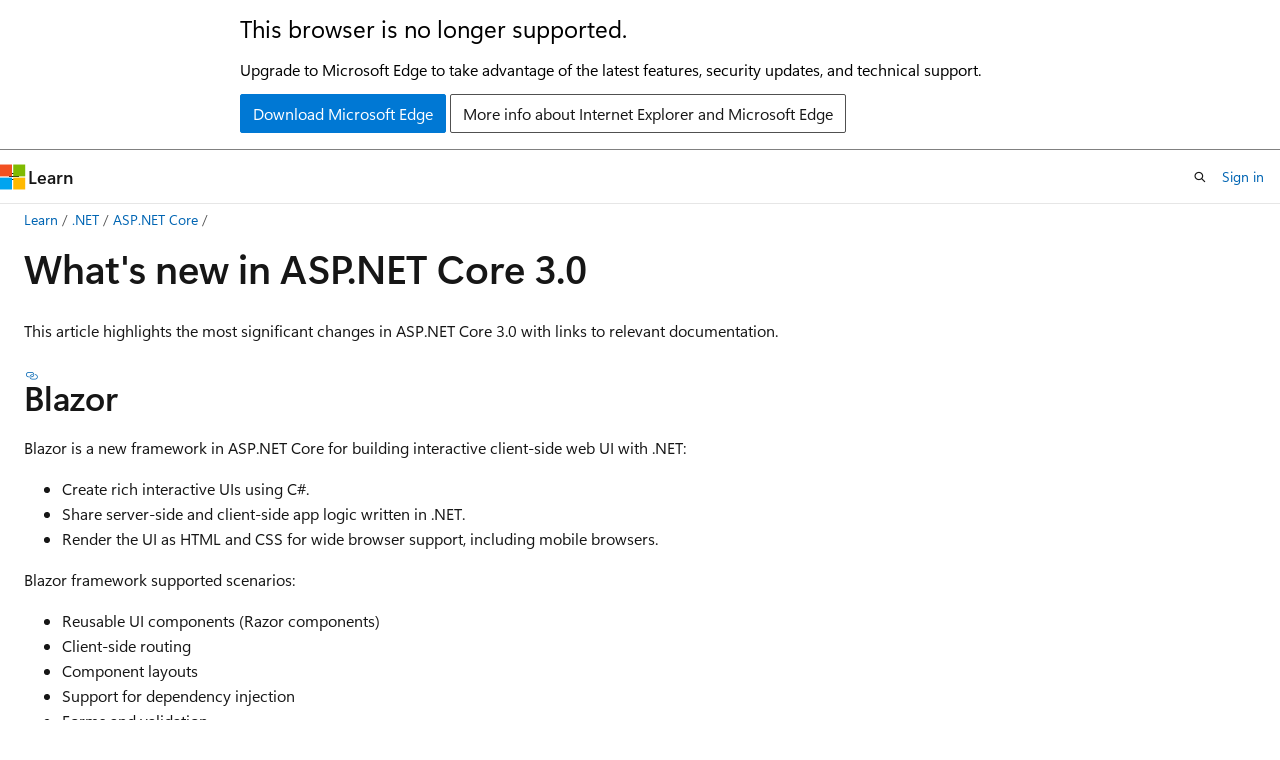

--- FILE ---
content_type: text/html
request_url: https://learn.microsoft.com/en-us/aspnet/core/release-notes/aspnetcore-3.0?view=aspnetcore-3.0
body_size: 83681
content:
 <!DOCTYPE html>
		<html
			class="layout layout-holy-grail   show-table-of-contents conceptual show-breadcrumb default-focus"
			lang="en-us"
			dir="ltr"
			data-authenticated="false"
			data-auth-status-determined="false"
			data-target="docs"
			x-ms-format-detection="none"
		>
			
		<head>
			<title>What&#39;s new in ASP.NET Core 3.0 | Microsoft Learn</title>
			<meta charset="utf-8" />
			<meta name="viewport" content="width=device-width, initial-scale=1.0" />
			<meta name="color-scheme" content="light dark" />

			<meta name="description" content="Learn about the new features in ASP.NET Core 3.0." />
			<link rel="canonical" href="https://learn.microsoft.com/en-us/aspnet/core/release-notes/aspnetcore-3.0?view=aspnetcore-10.0" /> 

			<!-- Non-customizable open graph and sharing-related metadata -->
			<meta name="twitter:card" content="summary" />
			<meta name="twitter:site" content="@MicrosoftLearn" />
			<meta property="og:type" content="website" />
			<meta property="og:image:alt" content="What&#39;s new in ASP.NET Core 3.0 | Microsoft Learn" />
			<meta property="og:image" content="https://learn.microsoft.com/dotnet/media/dotnet-logo.png" />
			<!-- Page specific open graph and sharing-related metadata -->
			<meta property="og:title" content="What&#39;s new in ASP.NET Core 3.0" />
			<meta property="og:url" content="https://learn.microsoft.com/en-us/aspnet/core/release-notes/aspnetcore-3.0?view=aspnetcore-10.0" />
			<meta property="og:description" content="Learn about the new features in ASP.NET Core 3.0." />
			<meta name="platform_id" content="487e5876-3b2e-ed40-0760-3163c53187d2" /> <meta name="scope" content="ASP.NET Core" />
			<meta name="locale" content="en-us" />
			 <meta name="adobe-target" content="true" /> 
			<meta name="uhfHeaderId" content="MSDocsHeader-AspNet" />

			<meta name="page_type" content="conceptual" />

			<!--page specific meta tags-->
			

			<!-- custom meta tags -->
			
		<meta name="breadcrumb_path" content="/aspnet/core/breadcrumb/toc.json" />
	
		<meta name="feedback_system" content="OpenSource" />
	
		<meta name="feedback_product_url" content="https://github.com/dotnet/aspnetcore/blob/main/CONTRIBUTING.md" />
	
		<meta name="ms.service" content="aspnet-core" />
	
		<meta name="ms.topic" content="article" />
	
		<meta name="ms.subservice" content="release-notes" />
	
		<meta name="ms.update-cycle" content="365-days" />
	
		<meta name="author" content="wadepickett" />
	
		<meta name="ms.author" content="wpickett" />
	
		<meta name="ms.custom" content="mvc" />
	
		<meta name="ms.date" content="2019-12-05T00:00:00Z" />
	
		<meta name="uid" content="aspnetcore-3.0" />
	
		<meta name="document_id" content="2a3ff3cd-e7c3-f5f8-8993-067ca43f4ccc" />
	
		<meta name="document_version_independent_id" content="8b8283b5-10f0-139d-b069-6ffab0ea4ca1" />
	
		<meta name="updated_at" content="2025-08-28T13:28:00Z" />
	
		<meta name="original_content_git_url" content="https://github.com/dotnet/AspNetCore.Docs/blob/live/aspnetcore/release-notes/aspnetcore-3.0.md" />
	
		<meta name="gitcommit" content="https://github.com/dotnet/AspNetCore.Docs/blob/47a119a9410d64128d6bbb29be32eb67d51d3e6c/aspnetcore/release-notes/aspnetcore-3.0.md" />
	
		<meta name="git_commit_id" content="47a119a9410d64128d6bbb29be32eb67d51d3e6c" />
	
		<meta name="monikers" content="aspnetcore-1.0" />
	
		<meta name="monikers" content="aspnetcore-1.1" />
	
		<meta name="monikers" content="aspnetcore-2.0" />
	
		<meta name="monikers" content="aspnetcore-2.1" />
	
		<meta name="monikers" content="aspnetcore-2.2" />
	
		<meta name="monikers" content="aspnetcore-3.0" />
	
		<meta name="monikers" content="aspnetcore-3.1" />
	
		<meta name="monikers" content="aspnetcore-5.0" />
	
		<meta name="monikers" content="aspnetcore-6.0" />
	
		<meta name="monikers" content="aspnetcore-7.0" />
	
		<meta name="monikers" content="aspnetcore-8.0" />
	
		<meta name="monikers" content="aspnetcore-9.0" />
	
		<meta name="monikers" content="aspnetcore-10.0" />
	
		<meta name="monikers" content="aspnetcore-11.0" />
	
		<meta name="default_moniker" content="aspnetcore-10.0" />
	
		<meta name="site_name" content="Docs" />
	
		<meta name="depot_name" content="MSDN.aspnet-core-conceptual" />
	
		<meta name="schema" content="Conceptual" />
	
		<meta name="toc_rel" content="../toc.json" />
	
		<meta name="pdf_url_template" content="https://learn.microsoft.com/pdfstore/en-us/MSDN.aspnet-core-conceptual/{branchName}{pdfName}" />
	
		<meta name="feedback_help_link_type" content="" />
	
		<meta name="feedback_help_link_url" content="" />
	
		<meta name="word_count" content="2881" />
	
		<meta name="config_moniker_range" content="&gt;= aspnetcore-1.0" />
	
		<meta name="asset_id" content="release-notes/aspnetcore-3.0" />
	
		<meta name="moniker_range_name" content="aead4585a6be571bec331101a41532e9" />
	
		<meta name="item_type" content="Content" />
	
		<meta name="source_path" content="aspnetcore/release-notes/aspnetcore-3.0.md" />
	
		<meta name="previous_tlsh_hash" content="9412AC82B60CE625FF835E1B540B7A4142F0C488AEF477C81232AAE291193E370BE67EAAE21B6649737653A313D1E20F45D2FF7D902C37525554547DC2AC20A1A6DF3BB7E9" />
	
		<meta name="github_feedback_content_git_url" content="https://github.com/dotnet/AspNetCore.Docs/blob/main/aspnetcore/release-notes/aspnetcore-3.0.md" />
	 
		<meta name="cmProducts" content="https://authoring-docs-microsoft.poolparty.biz/devrel/d452572f-6212-498f-9050-ca4a9e50a425" data-source="generated" />
	
		<meta name="cmProducts" content="https://authoring-docs-microsoft.poolparty.biz/devrel/06819054-3d1b-4589-8746-b33c4dc1ebf2" data-source="generated" />
	
		<meta name="cmProducts" content="https://authoring-docs-microsoft.poolparty.biz/devrel/7696cda6-0510-47f6-8302-71bb5d2e28cf" data-source="generated" />
	
		<meta name="spProducts" content="https://authoring-docs-microsoft.poolparty.biz/devrel/a12e40b7-59a2-4437-96e2-166ce622b864" data-source="generated" />
	
		<meta name="spProducts" content="https://authoring-docs-microsoft.poolparty.biz/devrel/ae0d1d73-8b86-4e29-9ab4-867b4f9f6186" data-source="generated" />
	
		<meta name="spProducts" content="https://authoring-docs-microsoft.poolparty.biz/devrel/69c76c32-967e-4c65-b89a-74cc527db725" data-source="generated" />
	

			<!-- assets and js globals -->
			
			<link rel="stylesheet" href="/static/assets/0.4.03298.7395-d35a3215/styles/site-ltr.css" />
			
			<link rel="preconnect" href="//mscom.demdex.net" crossorigin />
						<link rel="dns-prefetch" href="//target.microsoft.com" />
						<link rel="dns-prefetch" href="//microsoftmscompoc.tt.omtrdc.net" />
						<link
							rel="preload"
							as="script"
							href="/static/third-party/adobe-target/at-js/2.9.0/at.js"
							integrity="sha384-l4AKhsU8cUWSht4SaJU5JWcHEWh1m4UTqL08s6b/hqBLAeIDxTNl+AMSxTLx6YMI"
							crossorigin="anonymous"
							id="adobe-target-script"
							type="application/javascript"
						/>
			<script src="https://wcpstatic.microsoft.com/mscc/lib/v2/wcp-consent.js"></script>
			<script src="https://js.monitor.azure.com/scripts/c/ms.jsll-4.min.js"></script>
			<script src="/_themes/docs.theme/master/en-us/_themes/global/deprecation.js"></script>

			<!-- msdocs global object -->
			<script id="msdocs-script">
		var msDocs = {
  "environment": {
    "accessLevel": "online",
    "azurePortalHostname": "portal.azure.com",
    "reviewFeatures": false,
    "supportLevel": "production",
    "systemContent": true,
    "siteName": "learn",
    "legacyHosting": false
  },
  "data": {
    "contentLocale": "en-us",
    "contentDir": "ltr",
    "userLocale": "en-us",
    "userDir": "ltr",
    "pageTemplate": "Conceptual",
    "brand": "",
    "context": {},
    "standardFeedback": false,
    "showFeedbackReport": false,
    "feedbackHelpLinkType": "",
    "feedbackHelpLinkUrl": "",
    "feedbackSystem": "OpenSource",
    "feedbackGitHubRepo": "dotnet/AspNetCore.Docs",
    "feedbackProductUrl": "https://github.com/dotnet/aspnetcore/blob/main/CONTRIBUTING.md",
    "extendBreadcrumb": false,
    "isEditDisplayable": true,
    "isPrivateUnauthorized": false,
    "hideViewSource": false,
    "isPermissioned": false,
    "hasRecommendations": true,
    "contributors": [
      {
        "name": "wadepickett",
        "url": "https://github.com/wadepickett"
      },
      {
        "name": "guardrex",
        "url": "https://github.com/guardrex"
      },
      {
        "name": "tdykstra",
        "url": "https://github.com/tdykstra"
      },
      {
        "name": "serpent5",
        "url": "https://github.com/serpent5"
      },
      {
        "name": "Rick-Anderson",
        "url": "https://github.com/Rick-Anderson"
      },
      {
        "name": "scottaddie",
        "url": "https://github.com/scottaddie"
      },
      {
        "name": "DCtheGeek",
        "url": "https://github.com/DCtheGeek"
      },
      {
        "name": "MelbourneDeveloper",
        "url": "https://github.com/MelbourneDeveloper"
      },
      {
        "name": "mairaw",
        "url": "https://github.com/mairaw"
      },
      {
        "name": "zhiliangxu",
        "url": "https://github.com/zhiliangxu"
      },
      {
        "name": "shirhatti",
        "url": "https://github.com/shirhatti"
      }
    ],
    "openSourceFeedbackIssueUrl": "https://github.com/dotnet/aspnetcore.docs/issues/new?template=customer-feedback.yml",
    "openSourceFeedbackIssueTitle": "",
    "openSourceFeedbackIssueLabels": "Source - Docs.ms,:watch: Not Triaged"
  },
  "functions": {}
};;
	</script>

			<!-- base scripts, msdocs global should be before this -->
			<script src="/static/assets/0.4.03298.7395-d35a3215/scripts/en-us/index-docs.js"></script>
			

			<!-- json-ld -->
			
		</head>
	
			<body
				id="body"
				data-bi-name="body"
				class="layout-body "
				lang="en-us"
				dir="ltr"
			>
				<header class="layout-body-header">
		<div class="header-holder has-default-focus">
			
		<a
			href="#main"
			
			style="z-index: 1070"
			class="outline-color-text visually-hidden-until-focused position-fixed inner-focus focus-visible top-0 left-0 right-0 padding-xs text-align-center background-color-body"
			
		>
			Skip to main content
		</a>
	
		<a
			href="#"
			data-skip-to-ask-learn
			style="z-index: 1070"
			class="outline-color-text visually-hidden-until-focused position-fixed inner-focus focus-visible top-0 left-0 right-0 padding-xs text-align-center background-color-body"
			hidden
		>
			Skip to Ask Learn chat experience
		</a>
	

			<div hidden id="cookie-consent-holder" data-test-id="cookie-consent-container"></div>
			<!-- Unsupported browser warning -->
			<div
				id="unsupported-browser"
				style="background-color: white; color: black; padding: 16px; border-bottom: 1px solid grey;"
				hidden
			>
				<div style="max-width: 800px; margin: 0 auto;">
					<p style="font-size: 24px">This browser is no longer supported.</p>
					<p style="font-size: 16px; margin-top: 16px;">
						Upgrade to Microsoft Edge to take advantage of the latest features, security updates, and technical support.
					</p>
					<div style="margin-top: 12px;">
						<a
							href="https://go.microsoft.com/fwlink/p/?LinkID=2092881 "
							style="background-color: #0078d4; border: 1px solid #0078d4; color: white; padding: 6px 12px; border-radius: 2px; display: inline-block;"
						>
							Download Microsoft Edge
						</a>
						<a
							href="https://learn.microsoft.com/en-us/lifecycle/faq/internet-explorer-microsoft-edge"
							style="background-color: white; padding: 6px 12px; border: 1px solid #505050; color: #171717; border-radius: 2px; display: inline-block;"
						>
							More info about Internet Explorer and Microsoft Edge
						</a>
					</div>
				</div>
			</div>
			<!-- site header -->
			<header
				id="ms--site-header"
				data-test-id="site-header-wrapper"
				role="banner"
				itemscope="itemscope"
				itemtype="http://schema.org/Organization"
			>
				<div
					id="ms--mobile-nav"
					class="site-header display-none-tablet padding-inline-none gap-none"
					data-bi-name="mobile-header"
					data-test-id="mobile-header"
				></div>
				<div
					id="ms--primary-nav"
					class="site-header display-none display-flex-tablet"
					data-bi-name="L1-header"
					data-test-id="primary-header"
				></div>
				<div
					id="ms--secondary-nav"
					class="site-header display-none display-flex-tablet"
					data-bi-name="L2-header"
					data-test-id="secondary-header"
					
				></div>
			</header>
			
		<!-- banner -->
		<div data-banner>
			<div id="disclaimer-holder"></div>
			
		</div>
		<!-- banner end -->
	
		</div>
	</header>
				 <section
					id="layout-body-menu"
					class="layout-body-menu display-flex"
					data-bi-name="menu"
			  >
					
		<div
			id="left-container"
			class="left-container display-none display-block-tablet padding-inline-sm padding-bottom-sm width-full"
			data-toc-container="true"
		>
			<!-- Regular TOC content (default) -->
			<div id="ms--toc-content" class="height-full">
				<nav
					id="affixed-left-container"
					class="margin-top-sm-tablet position-sticky display-flex flex-direction-column"
					aria-label="Primary"
					data-bi-name="left-toc"
					role="navigation"
				></nav>
			</div>
			<!-- Collapsible TOC content (hidden by default) -->
			<div id="ms--toc-content-collapsible" class="height-full" hidden>
				<nav
					id="affixed-left-container"
					class="margin-top-sm-tablet position-sticky display-flex flex-direction-column"
					aria-label="Primary"
					data-bi-name="left-toc"
					role="navigation"
				>
					<div
						id="ms--collapsible-toc-header"
						class="display-flex justify-content-flex-end margin-bottom-xxs"
					>
						<button
							type="button"
							class="button button-clear inner-focus"
							data-collapsible-toc-toggle
							aria-expanded="true"
							aria-controls="ms--collapsible-toc-content"
							aria-label="Table of contents"
						>
							<span class="icon font-size-h4" aria-hidden="true">
								<span class="docon docon-panel-left-contract"></span>
							</span>
						</button>
					</div>
				</nav>
			</div>
		</div>
	
			  </section>

				<main
					id="main"
					role="main"
					class="layout-body-main "
					data-bi-name="content"
					lang="en-us"
					dir="ltr"
				>
					
			<div
		id="ms--content-header"
		class="content-header default-focus border-bottom-none"
		data-bi-name="content-header"
	>
		<div class="content-header-controls margin-xxs margin-inline-sm-tablet">
			<button
				type="button"
				class="contents-button button button-sm margin-right-xxs"
				data-bi-name="contents-expand"
				aria-haspopup="true"
				data-contents-button
			>
				<span class="icon" aria-hidden="true"><span class="docon docon-menu"></span></span>
				<span class="contents-expand-title"> Table of contents </span>
			</button>
			<button
				type="button"
				class="ap-collapse-behavior ap-expanded button button-sm"
				data-bi-name="ap-collapse"
				aria-controls="action-panel"
			>
				<span class="icon" aria-hidden="true"><span class="docon docon-exit-mode"></span></span>
				<span>Exit editor mode</span>
			</button>
		</div>
	</div>
			<div data-main-column class="padding-sm padding-top-none padding-top-sm-tablet">
				<div>
					
		<div id="article-header" class="background-color-body margin-bottom-xs display-none-print">
			<div class="display-flex align-items-center justify-content-space-between">
				
		<details
			id="article-header-breadcrumbs-overflow-popover"
			class="popover"
			data-for="article-header-breadcrumbs"
		>
			<summary
				class="button button-clear button-primary button-sm inner-focus"
				aria-label="All breadcrumbs"
			>
				<span class="icon">
					<span class="docon docon-more"></span>
				</span>
			</summary>
			<div id="article-header-breadcrumbs-overflow" class="popover-content padding-none"></div>
		</details>

		<bread-crumbs
			id="article-header-breadcrumbs"
			role="group"
			aria-label="Breadcrumbs"
			data-test-id="article-header-breadcrumbs"
			class="overflow-hidden flex-grow-1 margin-right-sm margin-right-md-tablet margin-right-lg-desktop margin-left-negative-xxs padding-left-xxs"
		></bread-crumbs>
	 
		<div
			id="article-header-page-actions"
			class="opacity-none margin-left-auto display-flex flex-wrap-no-wrap align-items-stretch"
		>
			
		<button
			class="button button-sm border-none inner-focus display-none-tablet flex-shrink-0 "
			data-bi-name="ask-learn-assistant-entry"
			data-test-id="ask-learn-assistant-modal-entry-mobile"
			data-ask-learn-modal-entry
			
			type="button"
			style="min-width: max-content;"
			aria-expanded="false"
			aria-label="Ask Learn"
			hidden
		>
			<span class="icon font-size-lg" aria-hidden="true">
				<span class="docon docon-chat-sparkle-fill gradient-ask-learn-logo"></span>
			</span>
		</button>
		<button
			class="button button-sm display-none display-inline-flex-tablet display-none-desktop flex-shrink-0 margin-right-xxs border-color-ask-learn "
			data-bi-name="ask-learn-assistant-entry"
			
			data-test-id="ask-learn-assistant-modal-entry-tablet"
			data-ask-learn-modal-entry
			type="button"
			style="min-width: max-content;"
			aria-expanded="false"
			hidden
		>
			<span class="icon font-size-lg" aria-hidden="true">
				<span class="docon docon-chat-sparkle-fill gradient-ask-learn-logo"></span>
			</span>
			<span>Ask Learn</span>
		</button>
		<button
			class="button button-sm display-none flex-shrink-0 display-inline-flex-desktop margin-right-xxs border-color-ask-learn "
			data-bi-name="ask-learn-assistant-entry"
			
			data-test-id="ask-learn-assistant-flyout-entry"
			data-ask-learn-flyout-entry
			data-flyout-button="toggle"
			type="button"
			style="min-width: max-content;"
			aria-expanded="false"
			aria-controls="ask-learn-flyout"
			hidden
		>
			<span class="icon font-size-lg" aria-hidden="true">
				<span class="docon docon-chat-sparkle-fill gradient-ask-learn-logo"></span>
			</span>
			<span>Ask Learn</span>
		</button>
	 
		<button
			type="button"
			id="ms--focus-mode-button"
			data-focus-mode
			data-bi-name="focus-mode-entry"
			class="button button-sm flex-shrink-0 margin-right-xxs display-none display-inline-flex-desktop"
		>
			<span class="icon font-size-lg" aria-hidden="true">
				<span class="docon docon-glasses"></span>
			</span>
			<span>Focus mode</span>
		</button>
	 

			<details class="popover popover-right" id="article-header-page-actions-overflow">
				<summary
					class="justify-content-flex-start button button-clear button-sm button-primary inner-focus"
					aria-label="More actions"
					title="More actions"
				>
					<span class="icon" aria-hidden="true">
						<span class="docon docon-more-vertical"></span>
					</span>
				</summary>
				<div class="popover-content">
					
		<button
			data-page-action-item="overflow-mobile"
			type="button"
			class="button-block button-sm inner-focus button button-clear display-none-tablet justify-content-flex-start text-align-left"
			data-bi-name="contents-expand"
			data-contents-button
			data-popover-close
		>
			<span class="icon">
				<span class="docon docon-editor-list-bullet" aria-hidden="true"></span>
			</span>
			<span class="contents-expand-title">Table of contents</span>
		</button>
	 
		<a
			id="lang-link-overflow"
			class="button-sm inner-focus button button-clear button-block justify-content-flex-start text-align-left"
			data-bi-name="language-toggle"
			data-page-action-item="overflow-all"
			data-check-hidden="true"
			data-read-in-link
			href="#"
			hidden
		>
			<span class="icon" aria-hidden="true" data-read-in-link-icon>
				<span class="docon docon-locale-globe"></span>
			</span>
			<span data-read-in-link-text>Read in English</span>
		</a>
	 
		<button
			type="button"
			class="collection button button-clear button-sm button-block justify-content-flex-start text-align-left inner-focus"
			data-list-type="collection"
			data-bi-name="collection"
			data-page-action-item="overflow-all"
			data-check-hidden="true"
			data-popover-close
		>
			<span class="icon" aria-hidden="true">
				<span class="docon docon-circle-addition"></span>
			</span>
			<span class="collection-status">Add</span>
		</button>
	
					
		<button
			type="button"
			class="collection button button-block button-clear button-sm justify-content-flex-start text-align-left inner-focus"
			data-list-type="plan"
			data-bi-name="plan"
			data-page-action-item="overflow-all"
			data-check-hidden="true"
			data-popover-close
			hidden
		>
			<span class="icon" aria-hidden="true">
				<span class="docon docon-circle-addition"></span>
			</span>
			<span class="plan-status">Add to plan</span>
		</button>
	  
		<a
			data-contenteditbtn
			class="button button-clear button-block button-sm inner-focus justify-content-flex-start text-align-left text-decoration-none"
			data-bi-name="edit"
			
			href="https://github.com/dotnet/AspNetCore.Docs/blob/main/aspnetcore/release-notes/aspnetcore-3.0.md"
			data-original_content_git_url="https://github.com/dotnet/AspNetCore.Docs/blob/live/aspnetcore/release-notes/aspnetcore-3.0.md"
			data-original_content_git_url_template="{repo}/blob/{branch}/aspnetcore/release-notes/aspnetcore-3.0.md"
			data-pr_repo=""
			data-pr_branch=""
		>
			<span class="icon" aria-hidden="true">
				<span class="docon docon-edit-outline"></span>
			</span>
			<span>Edit</span>
		</a>
	
					
		<hr class="margin-block-xxs" />
		<h4 class="font-size-sm padding-left-xxs">Share via</h4>
		
					<a
						class="button button-clear button-sm inner-focus button-block justify-content-flex-start text-align-left text-decoration-none share-facebook"
						data-bi-name="facebook"
						data-page-action-item="overflow-all"
						href="#"
					>
						<span class="icon color-primary" aria-hidden="true">
							<span class="docon docon-facebook-share"></span>
						</span>
						<span>Facebook</span>
					</a>

					<a
						href="#"
						class="button button-clear button-sm inner-focus button-block justify-content-flex-start text-align-left text-decoration-none share-twitter"
						data-bi-name="twitter"
						data-page-action-item="overflow-all"
					>
						<span class="icon color-text" aria-hidden="true">
							<span class="docon docon-xlogo-share"></span>
						</span>
						<span>x.com</span>
					</a>

					<a
						href="#"
						class="button button-clear button-sm inner-focus button-block justify-content-flex-start text-align-left text-decoration-none share-linkedin"
						data-bi-name="linkedin"
						data-page-action-item="overflow-all"
					>
						<span class="icon color-primary" aria-hidden="true">
							<span class="docon docon-linked-in-logo"></span>
						</span>
						<span>LinkedIn</span>
					</a>
					<a
						href="#"
						class="button button-clear button-sm inner-focus button-block justify-content-flex-start text-align-left text-decoration-none share-email"
						data-bi-name="email"
						data-page-action-item="overflow-all"
					>
						<span class="icon color-primary" aria-hidden="true">
							<span class="docon docon-mail-message"></span>
						</span>
						<span>Email</span>
					</a>
			  
	 
		<hr class="margin-block-xxs" />
		<button
			class="button button-block button-clear button-sm justify-content-flex-start text-align-left inner-focus"
			type="button"
			data-bi-name="print"
			data-page-action-item="overflow-all"
			data-popover-close
			data-print-page
			data-check-hidden="true"
		>
			<span class="icon color-primary" aria-hidden="true">
				<span class="docon docon-print"></span>
			</span>
			<span>Print</span>
		</button>
	
				</div>
			</details>
		</div>
	
			</div>
		</div>
	  
		<!-- privateUnauthorizedTemplate is hidden by default -->
		<div unauthorized-private-section data-bi-name="permission-content-unauthorized-private" hidden>
			<hr class="hr margin-top-xs margin-bottom-sm" />
			<div class="notification notification-info">
				<div class="notification-content">
					<p class="margin-top-none notification-title">
						<span class="icon">
							<span class="docon docon-exclamation-circle-solid" aria-hidden="true"></span>
						</span>
						<span>Note</span>
					</p>
					<p class="margin-top-none authentication-determined not-authenticated">
						Access to this page requires authorization. You can try <a class="docs-sign-in" href="#" data-bi-name="permission-content-sign-in">signing in</a> or <a  class="docs-change-directory" data-bi-name="permisson-content-change-directory">changing directories</a>.
					</p>
					<p class="margin-top-none authentication-determined authenticated">
						Access to this page requires authorization. You can try <a class="docs-change-directory" data-bi-name="permisson-content-change-directory">changing directories</a>.
					</p>
				</div>
			</div>
		</div>
	
					<div class="content"><h1 id="whats-new-in-aspnet-core-30">What's new in ASP.NET Core 3.0</h1></div>
					
		<div
			id="article-metadata"
			data-bi-name="article-metadata"
			data-test-id="article-metadata"
			class="page-metadata-container display-flex gap-xxs justify-content-space-between align-items-center flex-wrap-wrap"
		>
			 
				<div
					id="user-feedback"
					class="margin-block-xxs display-none display-none-print"
					hidden
					data-hide-on-archived
				>
					
		<button
			id="user-feedback-button"
			data-test-id="conceptual-feedback-button"
			class="button button-sm button-clear button-primary display-none"
			type="button"
			data-bi-name="user-feedback-button"
			data-user-feedback-button
			hidden
		>
			<span class="icon" aria-hidden="true">
				<span class="docon docon-like"></span>
			</span>
			<span>Feedback</span>
		</button>
	
				</div>
		  
		</div>
	 
		<div data-id="ai-summary" hidden>
			<div id="ms--ai-summary-cta" class="margin-top-xs display-flex align-items-center">
				<span class="icon" aria-hidden="true">
					<span class="docon docon-sparkle-fill gradient-text-vivid"></span>
				</span>
				<button
					id="ms--ai-summary"
					type="button"
					class="tag tag-sm tag-suggestion margin-left-xxs"
					data-test-id="ai-summary-cta"
					data-bi-name="ai-summary-cta"
					data-an="ai-summary"
				>
					<span class="ai-summary-cta-text">
						Summarize this article for me
					</span>
				</button>
			</div>
			<!-- Slot where the client will render the summary card after the user clicks the CTA -->
			<div id="ms--ai-summary-header" class="margin-top-xs"></div>
		</div>
	 
		<nav
			id="center-doc-outline"
			class="doc-outline is-hidden-desktop display-none-print margin-bottom-sm"
			data-bi-name="intopic toc"
			aria-label="In this article"
		>
			<h2 id="ms--in-this-article" class="title is-6 margin-block-xs">
				In this article
			</h2>
		</nav>
	
					<div class="content"><p>This article highlights the most significant changes in ASP.NET Core 3.0 with links to relevant documentation.</p>
<h2 id="blazor">Blazor</h2>
<p>Blazor is a new framework in ASP.NET Core for building interactive client-side web UI with .NET:</p>
<ul>
<li>Create rich interactive UIs using C#.</li>
<li>Share server-side and client-side app logic written in .NET.</li>
<li>Render the UI as HTML and CSS for wide browser support, including mobile browsers.</li>
</ul>
<p>Blazor framework supported scenarios:</p>
<ul>
<li>Reusable UI components (Razor components)</li>
<li>Client-side routing</li>
<li>Component layouts</li>
<li>Support for dependency injection</li>
<li>Forms and validation</li>
<li>Supply Razor components in Razor class libraries</li>
<li>JavaScript interop</li>
</ul>
<p>For more information, see <a href="../blazor/?view=aspnetcore-3.0" data-linktype="relative-path">ASP.NET Core Blazor</a>.</p>
<h3 id="blazor-server">Blazor Server</h3>
<p>Blazor decouples component rendering logic from how UI updates are applied. Blazor Server provides support for hosting Razor components on the server in an ASP.NET Core app. UI updates are handled over a SignalR connection. Blazor Server is supported in ASP.NET Core 3.0.</p>
<h3 id="blazor-webassembly-preview">Blazor WebAssembly (Preview)</h3>
<p>Blazor apps can also be run directly in the browser using a WebAssembly-based .NET runtime. Blazor WebAssembly is in preview and <em>not</em> supported in ASP.NET Core 3.0. Blazor WebAssembly will be supported in a future release of ASP.NET Core.</p>
<h3 id="razor-components">Razor components</h3>
<p>Blazor apps are built from components. Components are self-contained chunks of user interface (UI), such as a page, dialog, or form. Components are normal .NET classes that define UI rendering logic and client-side event handlers. You can create rich interactive web apps without JavaScript.</p>
<p>Components in Blazor are typically authored using Razor syntax, a natural blend of HTML and C#. Razor components are similar to Razor Pages and MVC views in that they both use Razor. Unlike pages and views, which are based on a request-response model, components are used specifically for handling UI composition.</p>
<h2 id="grpc">gRPC</h2>
<p><a href="https://grpc.io/" data-linktype="external">gRPC</a>:</p>
<ul>
<li><p>Is a popular, high-performance RPC (remote procedure call) framework.</p>
</li>
<li><p>Offers an opinionated contract-first approach to API development.</p>
</li>
<li><p>Uses modern technologies such as:</p>
<ul>
<li>HTTP/2 for transport.</li>
<li>Protocol Buffers as the interface description language.</li>
<li>Binary serialization format.</li>
</ul>
</li>
<li><p>Provides features such as:</p>
<ul>
<li>Authentication</li>
<li>Bidirectional streaming and flow control.</li>
<li>Cancellation and timeouts.</li>
</ul>
</li>
</ul>
<p>gRPC functionality in ASP.NET Core 3.0 includes:</p>
<ul>
<li><a href="https://www.nuget.org/packages/Grpc.AspNetCore" data-linktype="external">Grpc.AspNetCore</a>: An ASP.NET Core framework for hosting gRPC services. gRPC on ASP.NET Core integrates with standard ASP.NET Core features like logging, dependency injection (DI), authentication, and authorization.</li>
<li><a href="https://www.nuget.org/packages/Grpc.Net.Client" data-linktype="external">Grpc.Net.Client</a>: A gRPC client for .NET Core that builds upon the familiar <code>HttpClient</code>.</li>
<li><a href="https://www.nuget.org/packages/Grpc.Net.ClientFactory" data-linktype="external">Grpc.Net.ClientFactory</a>: gRPC client integration with <code>HttpClientFactory</code>.</li>
</ul>
<p>For more information, see <a href="../grpc/?view=aspnetcore-3.0" data-linktype="relative-path">Overview for gRPC on .NET</a>.</p>
<h2 id="signalr">SignalR</h2>
<p>See <a href="../migration/22-to-30?view=aspnetcore-3.0#signalr" data-linktype="relative-path">Update SignalR code</a> for migration instructions. SignalR now uses <code>System.Text.Json</code> to serialize/deserialize JSON messages. See <a href="../migration/22-to-30?view=aspnetcore-3.0#switch-to-newtonsoftjson" data-linktype="relative-path">Switch to Newtonsoft.Json</a> for instructions to restore the <code>Newtonsoft.Json</code>-based serializer.</p>
<p>In the JavaScript and .NET Clients for SignalR, support was added for automatic reconnection. By default, the client tries to reconnect immediately and retry after 2, 10, and 30 seconds if necessary. If the client successfully reconnects, it receives a new connection ID. Automatic reconnect is opt-in:</p>
<pre><code class="lang-javascript">const connection = new signalR.HubConnectionBuilder()
    .withUrl("/chathub")
    .withAutomaticReconnect()
    .build();
</code></pre>
<p>The reconnection intervals can be specified by passing an array of millisecond-based durations:</p>
<pre><code class="lang-javascript">.withAutomaticReconnect([0, 3000, 5000, 10000, 15000, 30000])
//.withAutomaticReconnect([0, 2000, 10000, 30000]) The default intervals.
</code></pre>
<p>A custom implementation can be passed in for full control of the reconnection intervals.</p>
<p>If the reconnection fails after the last reconnect interval:</p>
<ul>
<li>The client considers the connection is offline.</li>
<li>The client stops trying to reconnect.</li>
</ul>
<p>During reconnection attempts, update the app UI to notify the user that the reconnection is being attempted.</p>
<p>To provide UI feedback when the connection is interrupted, the SignalR client API has been expanded to include the following event handlers:</p>
<ul>
<li><code>onreconnecting</code>:  Gives developers an opportunity to disable UI or to let users know the app is offline.</li>
<li><code>onreconnected</code>: Gives developers an opportunity to update the UI once the connection is reestablished.</li>
</ul>
<p>The following code uses <code>onreconnecting</code> to update the UI while trying to connect:</p>
<pre><code class="lang-javascript">connection.onreconnecting((error) =&gt; {
    const status = `Connection lost due to error "${error}". Reconnecting.`;
    document.getElementById("messageInput").disabled = true;
    document.getElementById("sendButton").disabled = true;
    document.getElementById("connectionStatus").innerText = status;
});
</code></pre>
<p>The following code uses <code>onreconnected</code> to update the UI on connection:</p>
<pre><code class="lang-javascript">connection.onreconnected((connectionId) =&gt; {
    const status = `Connection reestablished. Connected.`;
    document.getElementById("messageInput").disabled = false;
    document.getElementById("sendButton").disabled = false;
    document.getElementById("connectionStatus").innerText = status;
});
</code></pre>
<p>SignalR 3.0 or later provides a custom resource to authorization handlers when a hub method requires authorization. The resource is an instance of <code>HubInvocationContext</code>. The <code>HubInvocationContext</code> includes the:</p>
<ul>
<li><code>HubCallerContext</code></li>
<li>Name of the hub method being invoked.</li>
<li>Arguments to the hub method.</li>
</ul>
<p>Consider the following example of a chat room app allowing multiple organization sign-in via Azure Active Directory. Anyone with a Microsoft account can sign in to chat, but only members of the owning organization can ban users or view users' chat histories. The app could restrict certain functionality from specific users.</p>
<pre><code class="lang-csharp">public class DomainRestrictedRequirement :
    AuthorizationHandler&lt;DomainRestrictedRequirement, HubInvocationContext&gt;,
    IAuthorizationRequirement
{
    protected override Task HandleRequirementAsync(AuthorizationHandlerContext context,
        DomainRestrictedRequirement requirement,
        HubInvocationContext resource)
    {
        if (context.User?.Identity?.Name == null)
        {
            return Task.CompletedTask;
        }

        if (IsUserAllowedToDoThis(resource.HubMethodName, context.User.Identity.Name))
        {
            context.Succeed(requirement);
        }

        return Task.CompletedTask;
    }

    private bool IsUserAllowedToDoThis(string hubMethodName, string currentUsername)
    {
        if (hubMethodName.Equals("banUser", StringComparison.OrdinalIgnoreCase))
        {
            return currentUsername.Equals("bob42@jabbr.net", StringComparison.OrdinalIgnoreCase);
        }

        return currentUsername.EndsWith("@jabbr.net", StringComparison.OrdinalIgnoreCase));
    }
}
</code></pre>
<p>In the preceding code, <code>DomainRestrictedRequirement</code> serves as a custom <code>IAuthorizationRequirement</code>. Because the <code>HubInvocationContext</code> resource parameter is being passed in, the internal logic can:</p>
<ul>
<li>Inspect the context in which the Hub is being called.</li>
<li>Make decisions on allowing the user to execute individual Hub methods.</li>
</ul>
<p>Individual Hub methods can be marked with the name of the policy the code checks at run-time. As clients attempt to call individual Hub methods, the <code>DomainRestrictedRequirement</code> handler runs and controls access to the methods. Based on the way the <code>DomainRestrictedRequirement</code> controls access:</p>
<ul>
<li>All logged-in users can call the <code>SendMessage</code> method.</li>
<li>Only users who have logged in with a <code>@jabbr.net</code> email address can view users' histories.</li>
<li>Only <code>bob42@jabbr.net</code> can ban users from the chat room.</li>
</ul>
<pre><code class="lang-csharp">[Authorize]
public class ChatHub : Hub
{
    public void SendMessage(string message)
    {
    }

    [Authorize("DomainRestricted")]
    public void BanUser(string username)
    {
    }

    [Authorize("DomainRestricted")]
    public void ViewUserHistory(string username)
    {
    }
}
</code></pre>
<p>Creating the <code>DomainRestricted</code> policy might involve:</p>
<ul>
<li>In <code>Startup.cs</code>, adding the new policy.</li>
<li>Provide the custom <code>DomainRestrictedRequirement</code> requirement as a parameter.</li>
<li>Registering <code>DomainRestricted</code> with the authorization middleware.</li>
</ul>
<pre><code class="lang-csharp">services
    .AddAuthorization(options =&gt;
    {
        options.AddPolicy("DomainRestricted", policy =&gt;
        {
            policy.Requirements.Add(new DomainRestrictedRequirement());
        });
    });
</code></pre>
<p>SignalR hubs use <a href="../fundamentals/routing?view=aspnetcore-3.0" data-linktype="relative-path">Endpoint Routing</a>. SignalR hub connection was previously done explicitly:</p>
<pre><code class="lang-csharp">app.UseSignalR(routes =&gt;
{
    routes.MapHub&lt;ChatHub&gt;("hubs/chat");
});
</code></pre>
<p>In the previous version, developers needed to wire up controllers, Razor pages, and hubs in a variety of places. Explicit connection results in a series of nearly-identical routing segments:</p>
<pre><code class="lang-csharp">app.UseSignalR(routes =&gt;
{
    routes.MapHub&lt;ChatHub&gt;("hubs/chat");
});

app.UseRouting(routes =&gt;
{
    routes.MapRazorPages();
});
</code></pre>
<p>SignalR 3.0 hubs can be routed via endpoint routing. With endpoint routing, typically all routing can be configured in <code>UseRouting</code>:</p>
<pre><code class="lang-csharp">app.UseRouting(routes =&gt;
{
    routes.MapRazorPages();
    routes.MapHub&lt;ChatHub&gt;("hubs/chat");
});
</code></pre>
<p>ASP.NET Core 3.0 SignalR added:</p>
<p>Client-to-server streaming. With client-to-server streaming, server-side methods can take instances of either an <code>IAsyncEnumerable&lt;T&gt;</code> or <code>ChannelReader&lt;T&gt;</code>. In the following C# sample, the <code>UploadStream</code> method on the Hub will receive a stream of strings from the client:</p>
<pre><code class="lang-csharp">public async Task UploadStream(IAsyncEnumerable&lt;string&gt; stream)
{
    await foreach (var item in stream)
    {
        // process content
    }
}
</code></pre>
<p>.NET client apps can pass either an <code>IAsyncEnumerable&lt;T&gt;</code> or <code>ChannelReader&lt;T&gt;</code> instance as the <code>stream</code> argument of the <code>UploadStream</code> Hub method above.</p>
<p>After the <code>for</code> loop has completed and the local function exits, the stream completion is sent:</p>
<pre><code class="lang-csharp">async IAsyncEnumerable&lt;string&gt; clientStreamData()
{
    for (var i = 0; i &lt; 5; i++)
    {
        var data = await FetchSomeData();
        yield return data;
    }
}

await connection.SendAsync("UploadStream", clientStreamData());
</code></pre>
<p>JavaScript client apps use the SignalR <code>Subject</code> (or an <a href="https://rxjs.dev/api/index/class/Subject" data-linktype="external">RxJS Subject</a>) for the <code>stream</code> argument of the <code>UploadStream</code> Hub method above.</p>
<pre><code class="lang-javascript">let subject = new signalR.Subject();
await connection.send("StartStream", "MyAsciiArtStream", subject);
</code></pre>
<p>The JavaScript code could use the <code>subject.next</code> method to handle strings as they are captured and ready to be sent to the server.</p>
<pre><code class="lang-javascript">subject.next("example");
subject.complete();
</code></pre>
<p>Using code like the two preceding snippets, real-time streaming experiences can be created.</p>
<h2 id="new-json-serialization">New JSON serialization</h2>
<p>ASP.NET Core 3.0 now uses <a href="/en-us/dotnet/api/system.text.json" class="no-loc" data-linktype="absolute-path">System.Text.Json</a> by default for JSON serialization:</p>
<ul>
<li>Reads and writes JSON asynchronously.</li>
<li>Is optimized for UTF-8 text.</li>
<li>Typically higher performance than <code>Newtonsoft.Json</code>.</li>
</ul>
<p>To add Json.NET to ASP.NET Core 3.0, see <a href="../web-api/advanced/formatting?view=aspnetcore-3.0#add-newtonsoftjson-based-json-format-support" data-linktype="relative-path">Add Newtonsoft.Json-based JSON format support</a>.</p>
<h2 id="new-razor-directives">New Razor directives</h2>
<p>The following list contains new Razor directives:</p>
<ul>
<li><a href="../mvc/views/razor?view=aspnetcore-3.0#attribute" data-linktype="relative-path"><code>@attribute</code></a>: The <code>@attribute</code> directive applies the given attribute to the class of the generated page or view. For example, <code>@attribute [Authorize]</code>.</li>
<li><a href="../mvc/views/razor?view=aspnetcore-3.0#implements" data-linktype="relative-path"><code>@implements</code></a>: The <code>@implements</code> directive implements an interface for the generated class. For example, <code>@implements IDisposable</code>.</li>
</ul>
<h2 id="identityserver4-supports-authentication-and-authorization-for-web-apis-and-spas">IdentityServer4 supports authentication and authorization for web APIs and SPAs</h2>
<p>ASP.NET Core 3.0 offers authentication in Single Page Apps (SPAs) using the support for web API authorization. ASP.NET Core Identity for authenticating and storing users is combined with <a href="https://identityserver.io/" data-linktype="external">IdentityServer4</a> for implementing OpenID Connect.</p>
<p>IdentityServer4 is an OpenID Connect and OAuth 2.0 framework for ASP.NET Core 3.0. It enables the following security features:</p>
<ul>
<li>Authentication as a Service (AaaS)</li>
<li>Single sign-on/off (SSO) over multiple application types</li>
<li>Access control for APIs</li>
<li>Federation Gateway</li>
</ul>
<p>For more information, see <a href="https://identityserver4.readthedocs.io/en/latest/" data-linktype="external">the IdentityServer4 documentation</a> or <a href="../security/authentication/identity-api-authorization?view=aspnetcore-3.0" data-linktype="relative-path">Authentication and authorization for SPAs</a>.</p>
<h2 id="certificate-and-kerberos-authentication">Certificate and Kerberos authentication</h2>
<p>Certificate authentication requires:</p>
<ul>
<li>Configuring the server to accept certificates.</li>
<li>Adding the authentication middleware in <code>Startup.Configure</code>.</li>
<li>Adding the certificate authentication service in <code>Startup.ConfigureServices</code>.</li>
</ul>
<pre><code class="lang-csharp">public void ConfigureServices(IServiceCollection services)
{
    services.AddAuthentication(
        CertificateAuthenticationDefaults.AuthenticationScheme)
            .AddCertificate();
    // Other service configuration removed.
}

public void Configure(IApplicationBuilder app, IHostingEnvironment env)
{
    app.UseAuthentication();
    // Other app configuration removed.
}
</code></pre>
<p>Options for certificate authentication include the ability to:</p>
<ul>
<li>Accept self-signed certificates.</li>
<li>Check for certificate revocation.</li>
<li>Check that the proffered certificate has the right usage flags in it.</li>
</ul>
<p>A default user principal is constructed from the certificate properties. The user principal contains an event that enables supplementing or replacing the principal. For more information, see <a href="../security/authentication/certauth?view=aspnetcore-3.0" data-linktype="relative-path">Configure certificate authentication in ASP.NET Core</a>.</p>
<p><a href="/en-us/windows-server/security/windows-authentication/windows-authentication-overview" data-linktype="absolute-path">Windows Authentication</a> has been extended onto Linux and macOS. In previous versions, Windows Authentication was limited to <a href="../host-and-deploy/iis/?view=aspnetcore-3.0" data-linktype="relative-path">IIS</a> and <a href="../fundamentals/servers/httpsys?view=aspnetcore-3.0" data-linktype="relative-path">HTTP.sys</a>. In ASP.NET Core 3.0, <a href="../fundamentals/servers/kestrel?view=aspnetcore-3.0" data-linktype="relative-path">Kestrel</a> has the ability to use Negotiate, <a href="/en-us/windows-server/security/kerberos/kerberos-authentication-overview" data-linktype="absolute-path">Kerberos</a>, and <a href="/en-us/windows-server/security/kerberos/ntlm-overview" data-linktype="absolute-path">NTLM on Windows</a>, Linux, and macOS for Windows domain-joined hosts. Kestrel support of these authentication schemes is provided by the <a href="https://www.nuget.org/packages/Microsoft.AspNetCore.Authentication.Negotiate" data-linktype="external">Microsoft.AspNetCore.Authentication.Negotiate NuGet</a> package. As with the other authentication services, configure authentication app wide, then configure the service:</p>
<pre><code class="lang-csharp">public void ConfigureServices(IServiceCollection services)
{
    services.AddAuthentication(NegotiateDefaults.AuthenticationScheme)
        .AddNegotiate();
    // Other service configuration removed.
}

public void Configure(IApplicationBuilder app, IHostingEnvironment env)
{
    app.UseAuthentication();
    // Other app configuration removed.
}
</code></pre>
<p>Host requirements:</p>
<ul>
<li>Windows hosts must have <a href="/en-us/windows/win32/ad/service-principal-names" data-linktype="absolute-path">Service Principal Names</a> (SPNs) added to the user account hosting the app.</li>
<li>Linux and macOS machines must be joined to the domain.
<ul>
<li>SPNs must be created for the web process.</li>
<li><a href="/en-us/archive/blogs/pie/all-you-need-to-know-about-keytab-files" data-linktype="absolute-path">Keytab files</a> must be generated and configured on the host machine.</li>
</ul>
</li>
</ul>
<p>For more information, see <a href="../security/authentication/windowsauth?view=aspnetcore-3.0" data-linktype="relative-path">Configure Windows Authentication in ASP.NET Core</a>.</p>
<h2 id="template-changes">Template changes</h2>
<p>The web UI templates (Razor Pages, MVC with controller and views) have the following removed:</p>
<ul>
<li>The cookie consent UI is no longer included. To enable the cookie consent feature in an ASP.NET Core 3.0 template-generated app, see <a href="../security/gdpr?view=aspnetcore-3.0" data-linktype="relative-path">General Data Protection Regulation (GDPR) support in ASP.NET Core</a>.</li>
<li>Scripts and related static assets are now referenced as local files instead of using CDNs. For more information, see <a href="https://github.com/dotnet/AspNetCore.Docs/issues/14350" data-linktype="external">Scripts and related static assets are now referenced as local files instead of using CDNs based on the current environment (dotnet/AspNetCore.Docs #14350)</a>.</li>
</ul>
<p>The Angular template updated to use Angular 8.</p>
<p>The Razor class library (RCL) template defaults to Razor component development by default. A new template option in Visual Studio provides template support for pages and views. When creating an RCL from the template in a command shell, pass the <code>--support-pages-and-views</code> option (<code>dotnet new razorclasslib --support-pages-and-views</code>).</p>
<h2 id="generic-host">Generic Host</h2>
<p>The ASP.NET Core 3.0 templates use <a href="../fundamentals/host/generic-host?view=aspnetcore-3.0" data-linktype="relative-path">.NET Generic Host in ASP.NET Core</a>. Previous versions used <a href="/en-us/dotnet/api/microsoft.aspnetcore.hosting.webhostbuilder" class="no-loc" data-linktype="absolute-path">WebHostBuilder</a>. Using the .NET Core Generic Host (<a href="/en-us/dotnet/api/microsoft.extensions.hosting.hostbuilder" class="no-loc" data-linktype="absolute-path">HostBuilder</a>) provides better integration of ASP.NET Core apps with other server scenarios that aren't web-specific. For more information, see <a href="../migration/22-to-30?view=aspnetcore-2.2#hostbuilder-replaces-webhostbuilder" data-linktype="relative-path">HostBuilder replaces WebHostBuilder</a>.</p>
<h3 id="host-configuration">Host configuration</h3>
<p>Prior to the release of ASP.NET Core 3.0, environment variables prefixed with <code>ASPNETCORE_</code> were loaded for host configuration of the Web Host. In 3.0, <code>AddEnvironmentVariables</code> is used to load environment variables prefixed with <code>DOTNET_</code> for host configuration with <code>CreateDefaultBuilder</code>.</p>
<h3 id="changes-to-startup-constructor-injection">Changes to Startup constructor injection</h3>
<p>The Generic Host only supports the following types for <code>Startup</code> constructor injection:</p>
<ul>
<li><a href="/en-us/dotnet/api/microsoft.extensions.hosting.ihostenvironment" class="no-loc" data-linktype="absolute-path">IHostEnvironment</a></li>
<li><code>IWebHostEnvironment</code></li>
<li><a href="/en-us/dotnet/api/microsoft.extensions.configuration.iconfiguration" class="no-loc" data-linktype="absolute-path">IConfiguration</a></li>
</ul>
<p>All services can still be injected directly as arguments to the <code>Startup.Configure</code> method. For more information, see <a href="https://github.com/aspnet/Announcements/issues/353" data-linktype="external">Generic Host restricts Startup constructor injection (aspnet/Announcements #353)</a>.</p>
<h2 id="kestrel">Kestrel</h2>
<ul>
<li>Kestrel configuration has been updated for the migration to the Generic Host. In 3.0, Kestrel is configured on the web host builder provided by <code>ConfigureWebHostDefaults</code>.</li>
<li>Connection Adapters have been removed from Kestrel and replaced with Connection Middleware, which is similar to HTTP Middleware in the ASP.NET Core pipeline but for lower-level connections.</li>
<li>The Kestrel transport layer has been exposed as a public interface in <code>Connections.Abstractions</code>.</li>
<li>Ambiguity between headers and trailers has been resolved by moving trailing headers to a new collection.</li>
<li>Synchronous I/O APIs, such as <code>HttpRequest.Body.Read</code>, are a common source of thread starvation leading to app crashes. In 3.0, <code>AllowSynchronousIO</code> is disabled by default.</li>
</ul>
<p>For more information, see <a href="../migration/22-to-30?view=aspnetcore-3.0#kestrel" data-linktype="relative-path">Migrate from ASP.NET Core 2.2 to 3.0</a>.</p>
<h2 id="http2-enabled-by-default">HTTP/2 enabled by default</h2>
<p>HTTP/2 is enabled by default in Kestrel for HTTPS endpoints. HTTP/2 support for IIS or HTTP.sys is enabled when supported by the operating system.</p>
<h2 id="eventcounters-on-request">EventCounters on request</h2>
<p>The Hosting EventSource, <code>Microsoft.AspNetCore.Hosting</code>, emits the following new <a href="/en-us/dotnet/api/system.diagnostics.tracing.eventcounter" class="no-loc" data-linktype="absolute-path">EventCounter</a> types related to incoming requests:</p>
<ul>
<li><code>requests-per-second</code></li>
<li><code>total-requests</code></li>
<li><code>current-requests</code></li>
<li><code>failed-requests</code></li>
</ul>
<h2 id="endpoint-routing">Endpoint routing</h2>
<p>Endpoint Routing, which allows frameworks (for example, MVC) to work well with middleware, is enhanced:</p>
<ul>
<li>The order of middleware and endpoints is configurable in the request processing pipeline of <code>Startup.Configure</code>.</li>
<li>Endpoints and middleware compose well with other ASP.NET Core-based technologies, such as Health Checks.</li>
<li>Endpoints can implement a policy, such as CORS or authorization, in both middleware and MVC.</li>
<li>Filters and attributes can be placed on methods in controllers.</li>
</ul>
<p>For more information, see <a href="../fundamentals/routing?view=aspnetcore-3.0#routing-basics" data-linktype="relative-path">Routing in ASP.NET Core</a>.</p>
<h2 id="health-checks">Health Checks</h2>
<p>Health Checks use endpoint routing with the Generic Host. In <code>Startup.Configure</code>, call <code>MapHealthChecks</code> on the endpoint builder with the endpoint URL or relative path:</p>
<pre><code class="lang-csharp">app.UseEndpoints(endpoints =&gt;
{
    endpoints.MapHealthChecks("/health");
});
</code></pre>
<p>Health Checks endpoints can:</p>
<ul>
<li>Specify one or more permitted hosts/ports.</li>
<li>Require authorization.</li>
<li>Require CORS.</li>
</ul>
<p>For more information, see the following articles:</p>
<ul>
<li><a href="../migration/22-to-30?view=aspnetcore-3.0#health-checks" data-linktype="relative-path">Migrate from ASP.NET Core 2.2 to 3.0</a></li>
<li><a href="../host-and-deploy/health-checks?view=aspnetcore-3.0" data-linktype="relative-path">Health checks in ASP.NET Core</a></li>
</ul>
<h2 id="pipes-on-httpcontext">Pipes on HttpContext</h2>
<p>It's now possible to read the request body and write the response body using the <a href="/en-us/dotnet/api/system.io.pipelines" class="no-loc" data-linktype="absolute-path">System.IO.Pipelines</a> API. The <!-- <xref:Microsoft.AspNetCore.Http.HttpRequest.BodyReader> --> <code>HttpRequest.BodyReader</code> property provides a <a href="/en-us/dotnet/api/system.io.pipelines.pipereader" class="no-loc" data-linktype="absolute-path">PipeReader</a> that can be used to read the request body. The <!-- <xref:Microsoft.AspNetCore.Http.> --> <code>HttpResponse.BodyWriter</code> property provides a <a href="/en-us/dotnet/api/system.io.pipelines.pipewriter" class="no-loc" data-linktype="absolute-path">PipeWriter</a> that can be used to write the response body. <code>HttpRequest.BodyReader</code> is an analogue of the <code>HttpRequest.Body</code> stream. <code>HttpResponse.BodyWriter</code> is an analogue of the <code>HttpResponse.Body</code> stream.</p>
<!-- indirectly related, https://github.com/dotnet/docs/pull/14414 won't be published by 9/23  -->
<h2 id="improved-error-reporting-in-iis">Improved error reporting in IIS</h2>
<p>Startup errors when hosting ASP.NET Core apps in IIS now produce richer diagnostic data. These errors are reported to the Windows Event Log with stack traces wherever applicable. In addition, all warnings, errors, and unhandled exceptions are logged to the Windows Event Log.</p>
<h2 id="worker-service-and-worker-sdk">Worker Service and Worker SDK</h2>
<p>.NET Core 3.0 introduces the new Worker Service app template. This template provides a starting point for writing long running services in .NET Core.</p>
<p>For more information, see:</p>
<ul>
<li><a href="https://devblogs.microsoft.com/aspnet/net-core-workers-as-windows-services/" data-linktype="external">.NET Core Workers as Windows Services</a></li>
<li><a href="../fundamentals/host/hosted-services?view=aspnetcore-3.0" data-linktype="relative-path">Background tasks with hosted services in ASP.NET Core</a></li>
<li><a href="../host-and-deploy/windows-service?view=aspnetcore-3.0" data-linktype="relative-path">Host ASP.NET Core in a Windows Service</a></li>
</ul>
<h2 id="forwarded-headers-middleware-improvements">Forwarded Headers Middleware improvements</h2>
<p>In previous versions of ASP.NET Core, calling <a href="/en-us/dotnet/api/microsoft.aspnetcore.builder.hstsbuilderextensions.usehsts" class="no-loc" data-linktype="absolute-path">UseHsts</a> and  <a href="/en-us/dotnet/api/microsoft.aspnetcore.builder.httpspolicybuilderextensions.usehttpsredirection" class="no-loc" data-linktype="absolute-path">UseHttpsRedirection</a> were problematic when deployed to an Azure Linux or behind any reverse proxy other than IIS. The fix for previous versions is documented in <a href="../host-and-deploy/proxy-load-balancer?view=aspnetcore-3.0#forward-the-scheme-for-linux-and-non-iis-reverse-proxies" data-linktype="relative-path">Forward the scheme for Linux and non-IIS reverse proxies</a>.</p>
<p>This scenario is fixed in ASP.NET Core 3.0. The host enables the <a href="../host-and-deploy/proxy-load-balancer?view=aspnetcore-3.0#forwarded-headers-middleware-options" data-linktype="relative-path">Forwarded Headers Middleware</a> when the <code>ASPNETCORE_FORWARDEDHEADERS_ENABLED</code> environment variable is set to <code>true</code>. <code>ASPNETCORE_FORWARDEDHEADERS_ENABLED</code> is set to <code>true</code> in our container images.</p>
<h2 id="performance-improvements">Performance improvements</h2>
<p>ASP.NET Core 3.0 includes many improvements that reduce memory usage and improve throughput:</p>
<ul>
<li>Reduction in memory usage when using the built-in dependency injection container for scoped services.</li>
<li>Reduction in allocations across the framework, including middleware scenarios and routing.</li>
<li>Reduction in memory usage for WebSocket connections.</li>
<li>Memory reduction and throughput improvements for HTTPS connections.</li>
<li>New optimized and fully asynchronous JSON serializer.</li>
<li>Reduction in memory usage and throughput improvements in form parsing.</li>
</ul>
<h2 id="aspnet-core-30-only-runs-on-net-core-30">ASP.NET Core 3.0 only runs on .NET Core 3.0</h2>
<p>As of ASP.NET Core 3.0, .NET Framework is no longer a supported target framework. Projects targeting .NET Framework can continue in a fully supported fashion using the <a href="https://dotnet.microsoft.com/download/dotnet-core/2.1" data-linktype="external">.NET Core 2.1 LTS release</a>. Most ASP.NET Core 2.1.x related packages will be supported indefinitely, beyond the three-year LTS period for .NET Core 2.1.</p>
<p>For migration information, see <a href="/en-us/dotnet/core/porting/" data-linktype="absolute-path">Port your code from .NET Framework to .NET Core</a>.</p>
<h2 id="use-the-aspnet-core-shared-framework">Use the ASP.NET Core shared framework</h2>
<p>The ASP.NET Core 3.0 shared framework, contained in the <a href="../fundamentals/metapackage-app?view=aspnetcore-3.0" data-linktype="relative-path">Microsoft.AspNetCore.App metapackage</a>, no longer requires an explicit <code>&lt;PackageReference /&gt;</code> element in the project file. The shared framework is automatically referenced when using the <code>Microsoft.NET.Sdk.Web</code> SDK in the project file:</p>
<pre><code class="lang-xml">&lt;Project Sdk="Microsoft.NET.Sdk.Web"&gt;
</code></pre>
<h2 id="assemblies-removed-from-the-aspnet-core-shared-framework">Assemblies removed from the ASP.NET Core shared framework</h2>
<p>The most notable assemblies removed from the ASP.NET Core 3.0 shared framework are:</p>
<ul>
<li><a href="https://www.nuget.org/packages/Newtonsoft.Json/" data-linktype="external">Newtonsoft.Json</a> (Json.NET). To add Json.NET to ASP.NET Core 3.0, see <a href="../web-api/advanced/formatting?view=aspnetcore-3.0#add-newtonsoftjson-based-json-format-support" data-linktype="relative-path">Add Newtonsoft.Json-based JSON format support</a>. ASP.NET Core 3.0 introduces <code>System.Text.Json</code> for reading and writing JSON. For more information, see <a href="#new-json-serialization" data-linktype="self-bookmark">New JSON serialization</a> in this document.</li>
<li><a href="/en-us/ef/core/" data-linktype="absolute-path">Entity Framework Core</a></li>
</ul>
<p>For a complete list of assemblies removed from the shared framework, see <a href="https://github.com/dotnet/AspNetCore/issues/3755" data-linktype="external">Assemblies being removed from Microsoft.AspNetCore.App 3.0</a>. For more information on the motivation for this change, see <a href="https://github.com/aspnet/Announcements/issues/325" data-linktype="external">Breaking changes to Microsoft.AspNetCore.App in 3.0</a> and <a href="https://devblogs.microsoft.com/aspnet/a-first-look-at-changes-coming-in-asp-net-core-3-0/" data-linktype="external">A first look at changes coming in ASP.NET Core 3.0</a>.</p>
<h2 id="breaking-changes">Breaking changes</h2>
<p>Use the articles in <a href="/en-us/dotnet/core/compatibility/breaking-changes" data-linktype="absolute-path">Breaking changes in .NET</a> to find breaking changes that might apply when upgrading an app to a newer version of .NET.</p>
</div>
					
		<div
			id="ms--inline-notifications"
			class="margin-block-xs"
			data-bi-name="inline-notification"
		></div>
	 
		<div
			id="assertive-live-region"
			role="alert"
			aria-live="assertive"
			class="visually-hidden"
			aria-relevant="additions"
			aria-atomic="true"
		></div>
		<div
			id="polite-live-region"
			role="status"
			aria-live="polite"
			class="visually-hidden"
			aria-relevant="additions"
			aria-atomic="true"
		></div>
	
					
			
		<!-- feedback section -->
		<section
			class="feedback-section position-relative margin-top-lg border border-radius padding-xxs display-none-print"
			data-bi-name="open-source-feedback-section"
			data-open-source-feedback-section
			hidden
		>
			<div class="display-flex flex-direction-column flex-direction-row-tablet">
				<div
					class="width-450-tablet padding-inline-xs padding-inline-xs-tablet padding-top-xs padding-bottom-sm padding-top-xs-tablet background-color-body-medium"
				>
					<div class="display-flex flex-direction-column">
						<div class="padding-bottom-xxs">
							<span class="icon margin-right-xxs" aria-hidden="true">
								<span class="docon docon-brand-github"></span>
							</span>
							<span class="font-weight-semibold">
								Collaborate with us on GitHub
							</span>
						</div>
						<span class="line-height-normal">
							The source for this content can be found on GitHub, where you can also create and review issues and pull requests. For more information, see <a href="https://learn.microsoft.com/contribute/content/dotnet/dotnet-contribute">our contributor guide</a>.
						</span>
					</div>
				</div>
				<div
					class="display-flex gap-xs width-full-tablet flex-direction-column padding-xs justify-content-space-evenly"
				>
					<div class="media">
						
					<div class="media-left">
						<div class="image image-36x36" hidden data-open-source-image-container>
							<img
								class="theme-display is-light"
								src="https://learn.microsoft.com/media/logos/logo_net.svg"
								aria-hidden="true"
								data-open-source-image-light
							/>
							<img
								class="theme-display is-dark is-high-contrast"
								src="https://learn.microsoft.com/media/logos/logo_net.svg"
								aria-hidden="true"
								data-open-source-image-dark
							/>
						</div>
					</div>
			  

						<div class="media-content">
							<p
								class="font-size-xl font-weight-semibold margin-bottom-xxs"
								data-open-source-product-title
							>
								ASP.NET Core
							</p>
							<div class="display-flex gap-xs flex-direction-column">
								<p class="line-height-normal" data-open-source-product-description></p>
								<div class="display-flex gap-xs flex-direction-column">
									<a href="#" data-github-link>
										<span class="icon margin-right-xxs" aria-hidden="true">
											<span class="docon docon-bug"></span>
										</span>
										<span>Open a documentation issue</span>
									</a>
									<a
										href="https://github.com/dotnet/aspnetcore/blob/main/CONTRIBUTING.md"
										class="display-block margin-top-auto font-size-md"
										data-feedback-product-url
									>
										<span class="icon margin-right-xxs" aria-hidden="true">
											<span class="docon docon-feedback"></span>
										</span>
										<span>Provide product feedback</span>
									</a>
								</div>
							</div>
						</div>
					</div>
				</div>
			</div>
		</section>
		<!-- end feedback section -->
	
			
		<!-- feedback section -->
		<section
			id="site-user-feedback-footer"
			class="font-size-sm margin-top-md display-none-print display-none-desktop"
			data-test-id="site-user-feedback-footer"
			data-bi-name="site-feedback-section"
		>
			<hr class="hr" />
			<h2 id="ms--feedback" class="title is-3">Feedback</h2>
			<div class="display-flex flex-wrap-wrap align-items-center">
				<p class="font-weight-semibold margin-xxs margin-left-none">
					Was this page helpful?
				</p>
				<div class="buttons">
					<button
						class="thumb-rating-button like button button-primary button-sm"
						data-test-id="footer-rating-yes"
						data-binary-rating-response="rating-yes"
						type="button"
						title="This article is helpful"
						data-bi-name="button-rating-yes"
						aria-pressed="false"
					>
						<span class="icon" aria-hidden="true">
							<span class="docon docon-like"></span>
						</span>
						<span>Yes</span>
					</button>
					<button
						class="thumb-rating-button dislike button button-primary button-sm"
						id="standard-rating-no-button"
						hidden
						data-test-id="footer-rating-no"
						data-binary-rating-response="rating-no"
						type="button"
						title="This article is not helpful"
						data-bi-name="button-rating-no"
						aria-pressed="false"
					>
						<span class="icon" aria-hidden="true">
							<span class="docon docon-dislike"></span>
						</span>
						<span>No</span>
					</button>
					<details
						class="popover popover-top"
						id="mobile-help-popover"
						data-test-id="footer-feedback-popover"
					>
						<summary
							class="thumb-rating-button dislike button button-primary button-sm"
							data-test-id="details-footer-rating-no"
							data-binary-rating-response="rating-no"
							title="This article is not helpful"
							data-bi-name="button-rating-no"
							aria-pressed="false"
							data-bi-an="feedback-unhelpful-popover"
						>
							<span class="icon" aria-hidden="true">
								<span class="docon docon-dislike"></span>
							</span>
							<span>No</span>
						</summary>
						<div
							class="popover-content width-200 width-300-tablet"
							role="dialog"
							aria-labelledby="popover-heading"
							aria-describedby="popover-description"
						>
							<p id="popover-heading" class="font-size-lg margin-bottom-xxs font-weight-semibold">
								Need help with this topic?
							</p>
							<p id="popover-description" class="font-size-sm margin-bottom-xs">
								Want to try using Ask Learn to clarify or guide you through this topic?
							</p>
							
		<div class="buttons flex-direction-row flex-wrap justify-content-center gap-xxs">
			<div>
		<button
			class="button button-sm border inner-focus display-none margin-right-xxs"
			data-bi-name="ask-learn-assistant-entry-troubleshoot"
			data-test-id="ask-learn-assistant-modal-entry-mobile-feedback"
			data-ask-learn-modal-entry-feedback
			data-bi-an=feedback-unhelpful-popover
			type="button"
			style="min-width: max-content;"
			aria-expanded="false"
			aria-label="Ask Learn"
			hidden
		>
			<span class="icon font-size-lg" aria-hidden="true">
				<span class="docon docon-chat-sparkle-fill gradient-ask-learn-logo"></span>
			</span>
		</button>
		<button
			class="button button-sm display-inline-flex display-none-desktop flex-shrink-0 margin-right-xxs border-color-ask-learn margin-right-xxs"
			data-bi-name="ask-learn-assistant-entry-troubleshoot"
			data-bi-an=feedback-unhelpful-popover
			data-test-id="ask-learn-assistant-modal-entry-tablet-feedback"
			data-ask-learn-modal-entry-feedback
			type="button"
			style="min-width: max-content;"
			aria-expanded="false"
			hidden
		>
			<span class="icon font-size-lg" aria-hidden="true">
				<span class="docon docon-chat-sparkle-fill gradient-ask-learn-logo"></span>
			</span>
			<span>Ask Learn</span>
		</button>
		<button
			class="button button-sm display-none flex-shrink-0 display-inline-flex-desktop margin-right-xxs border-color-ask-learn margin-right-xxs"
			data-bi-name="ask-learn-assistant-entry-troubleshoot"
			data-bi-an=feedback-unhelpful-popover
			data-test-id="ask-learn-assistant-flyout-entry-feedback"
			data-ask-learn-flyout-entry-show-only
			data-flyout-button="toggle"
			type="button"
			style="min-width: max-content;"
			aria-expanded="false"
			aria-controls="ask-learn-flyout"
			hidden
		>
			<span class="icon font-size-lg" aria-hidden="true">
				<span class="docon docon-chat-sparkle-fill gradient-ask-learn-logo"></span>
			</span>
			<span>Ask Learn</span>
		</button>
	</div>
			<button
				type="button"
				class="button button-sm margin-right-xxs"
				data-help-option="suggest-fix"
				data-bi-name="feedback-suggest"
				data-bi-an="feedback-unhelpful-popover"
				data-test-id="suggest-fix"
			>
				<span class="icon" aria-hidden="true">
					<span class="docon docon-feedback"></span>
				</span>
				<span> Suggest a fix? </span>
			</button>
		</div>
	
						</div>
					</details>
				</div>
			</div>
		</section>
		<!-- end feedback section -->
	
		
				</div>
				
		<div id="ms--additional-resources-mobile" class="display-none-print">
			<hr class="hr" hidden />
			<h2 id="ms--additional-resources-mobile-heading" class="title is-3" hidden>
				Additional resources
			</h2>
			
		<section
			id="right-rail-recommendations-mobile"
			class=""
			data-bi-name="recommendations"
			hidden
		></section>
	 
		<section
			id="right-rail-training-mobile"
			class=""
			data-bi-name="learning-resource-card"
			hidden
		></section>
	 
		<section
			id="right-rail-events-mobile"
			class=""
			data-bi-name="events-card"
			hidden
		></section>
	 
		<section
			id="right-rail-qna-mobile"
			class="margin-top-xxs"
			data-bi-name="qna-link-card"
			hidden
		></section>
	
		</div>
	 
		<div
			id="article-metadata-footer"
			data-bi-name="article-metadata-footer"
			data-test-id="article-metadata-footer"
			class="page-metadata-container"
		>
			<hr class="hr" />
			<ul class="metadata page-metadata" data-bi-name="page info" lang="en-us" dir="ltr">
				<li class="visibility-hidden-visual-diff">
			<span class="badge badge-sm text-wrap-pretty">
				<span>Last updated on <local-time format="twoDigitNumeric"
		datetime="2025-08-28T13:28:00.000Z"
		data-article-date-source="calculated"
		class="is-invisible"
	>
		2025-08-28
	</local-time></span>
			</span>
		</li>
			</ul>
		</div>
	
			</div>
			
		<div
			id="action-panel"
			role="region"
			aria-label="Action Panel"
			class="action-panel"
			tabindex="-1"
		></div>
	
		
				</main>
				<aside
					id="layout-body-aside"
					class="layout-body-aside "
					data-bi-name="aside"
			  >
					
		<div
			id="ms--additional-resources"
			class="right-container padding-sm display-none display-block-desktop height-full"
			data-bi-name="pageactions"
			role="complementary"
			aria-label="Additional resources"
		>
			<div id="affixed-right-container" data-bi-name="right-column">
				
		<nav
			id="side-doc-outline"
			class="doc-outline border-bottom padding-bottom-xs margin-bottom-xs"
			data-bi-name="intopic toc"
			aria-label="In this article"
		>
			<h3>In this article</h3>
		</nav>
	
				<!-- Feedback -->
				
		<section
			id="ms--site-user-feedback-right-rail"
			class="font-size-sm display-none-print"
			data-test-id="site-user-feedback-right-rail"
			data-bi-name="site-feedback-right-rail"
		>
			<p class="font-weight-semibold margin-bottom-xs">Was this page helpful?</p>
			<div class="buttons">
				<button
					class="thumb-rating-button like button button-primary button-sm"
					data-test-id="right-rail-rating-yes"
					data-binary-rating-response="rating-yes"
					type="button"
					title="This article is helpful"
					data-bi-name="button-rating-yes"
					aria-pressed="false"
				>
					<span class="icon" aria-hidden="true">
						<span class="docon docon-like"></span>
					</span>
					<span>Yes</span>
				</button>
				<button
					class="thumb-rating-button dislike button button-primary button-sm"
					id="right-rail-no-button"
					hidden
					data-test-id="right-rail-rating-no"
					data-binary-rating-response="rating-no"
					type="button"
					title="This article is not helpful"
					data-bi-name="button-rating-no"
					aria-pressed="false"
				>
					<span class="icon" aria-hidden="true">
						<span class="docon docon-dislike"></span>
					</span>
					<span>No</span>
				</button>
				<details class="popover popover-right" id="help-popover" data-test-id="feedback-popover">
					<summary
						tabindex="0"
						class="thumb-rating-button dislike button button-primary button-sm"
						data-test-id="details-right-rail-rating-no"
						data-binary-rating-response="rating-no"
						title="This article is not helpful"
						data-bi-name="button-rating-no"
						aria-pressed="false"
						data-bi-an="feedback-unhelpful-popover"
					>
						<span class="icon" aria-hidden="true">
							<span class="docon docon-dislike"></span>
						</span>
						<span>No</span>
					</summary>
					<div
						class="popover-content width-200 width-300-tablet"
						role="dialog"
						aria-labelledby="popover-heading"
						aria-describedby="popover-description"
					>
						<p
							id="popover-heading-right-rail"
							class="font-size-lg margin-bottom-xxs font-weight-semibold"
						>
							Need help with this topic?
						</p>
						<p id="popover-description-right-rail" class="font-size-sm margin-bottom-xs">
							Want to try using Ask Learn to clarify or guide you through this topic?
						</p>
						
		<div class="buttons flex-direction-row flex-wrap justify-content-center gap-xxs">
			<div>
		<button
			class="button button-sm border inner-focus display-none margin-right-xxs"
			data-bi-name="ask-learn-assistant-entry-troubleshoot"
			data-test-id="ask-learn-assistant-modal-entry-mobile-feedback"
			data-ask-learn-modal-entry-feedback
			data-bi-an=feedback-unhelpful-popover
			type="button"
			style="min-width: max-content;"
			aria-expanded="false"
			aria-label="Ask Learn"
			hidden
		>
			<span class="icon font-size-lg" aria-hidden="true">
				<span class="docon docon-chat-sparkle-fill gradient-ask-learn-logo"></span>
			</span>
		</button>
		<button
			class="button button-sm display-inline-flex display-none-desktop flex-shrink-0 margin-right-xxs border-color-ask-learn margin-right-xxs"
			data-bi-name="ask-learn-assistant-entry-troubleshoot"
			data-bi-an=feedback-unhelpful-popover
			data-test-id="ask-learn-assistant-modal-entry-tablet-feedback"
			data-ask-learn-modal-entry-feedback
			type="button"
			style="min-width: max-content;"
			aria-expanded="false"
			hidden
		>
			<span class="icon font-size-lg" aria-hidden="true">
				<span class="docon docon-chat-sparkle-fill gradient-ask-learn-logo"></span>
			</span>
			<span>Ask Learn</span>
		</button>
		<button
			class="button button-sm display-none flex-shrink-0 display-inline-flex-desktop margin-right-xxs border-color-ask-learn margin-right-xxs"
			data-bi-name="ask-learn-assistant-entry-troubleshoot"
			data-bi-an=feedback-unhelpful-popover
			data-test-id="ask-learn-assistant-flyout-entry-feedback"
			data-ask-learn-flyout-entry-show-only
			data-flyout-button="toggle"
			type="button"
			style="min-width: max-content;"
			aria-expanded="false"
			aria-controls="ask-learn-flyout"
			hidden
		>
			<span class="icon font-size-lg" aria-hidden="true">
				<span class="docon docon-chat-sparkle-fill gradient-ask-learn-logo"></span>
			</span>
			<span>Ask Learn</span>
		</button>
	</div>
			<button
				type="button"
				class="button button-sm margin-right-xxs"
				data-help-option="suggest-fix"
				data-bi-name="feedback-suggest"
				data-bi-an="feedback-unhelpful-popover"
				data-test-id="suggest-fix"
			>
				<span class="icon" aria-hidden="true">
					<span class="docon docon-feedback"></span>
				</span>
				<span> Suggest a fix? </span>
			</button>
		</div>
	
					</div>
				</details>
			</div>
		</section>
	
			</div>
		</div>
	
			  </aside> <section
					id="layout-body-flyout"
					class="layout-body-flyout "
					data-bi-name="flyout"
			  >
					 <div
	class="height-full border-left background-color-body-medium"
	id="ask-learn-flyout"
></div>
			  </section> <div class="layout-body-footer " data-bi-name="layout-footer">
		<footer
			id="footer"
			data-test-id="footer"
			data-bi-name="footer"
			class="footer-layout has-padding has-default-focus border-top  uhf-container"
			role="contentinfo"
		>
			<div class="display-flex gap-xs flex-wrap-wrap is-full-height padding-right-lg-desktop">
				
		<a
			data-mscc-ic="false"
			href="#"
			data-bi-name="select-locale"
			class="locale-selector-link flex-shrink-0 button button-sm button-clear external-link-indicator"
			id=""
			title=""
			><span class="icon" aria-hidden="true"
				><span class="docon docon-world"></span></span
			><span class="local-selector-link-text">en-us</span></a
		>
	 <div class="ccpa-privacy-link" data-ccpa-privacy-link hidden>
		
		<a
			data-mscc-ic="false"
			href="https://aka.ms/yourcaliforniaprivacychoices"
			data-bi-name="your-privacy-choices"
			class="button button-sm button-clear flex-shrink-0 external-link-indicator"
			id=""
			title=""
			>
		<svg
			xmlns="http://www.w3.org/2000/svg"
			viewBox="0 0 30 14"
			xml:space="preserve"
			height="16"
			width="43"
			aria-hidden="true"
			focusable="false"
		>
			<path
				d="M7.4 12.8h6.8l3.1-11.6H7.4C4.2 1.2 1.6 3.8 1.6 7s2.6 5.8 5.8 5.8z"
				style="fill-rule:evenodd;clip-rule:evenodd;fill:#fff"
			></path>
			<path
				d="M22.6 0H7.4c-3.9 0-7 3.1-7 7s3.1 7 7 7h15.2c3.9 0 7-3.1 7-7s-3.2-7-7-7zm-21 7c0-3.2 2.6-5.8 5.8-5.8h9.9l-3.1 11.6H7.4c-3.2 0-5.8-2.6-5.8-5.8z"
				style="fill-rule:evenodd;clip-rule:evenodd;fill:#06f"
			></path>
			<path
				d="M24.6 4c.2.2.2.6 0 .8L22.5 7l2.2 2.2c.2.2.2.6 0 .8-.2.2-.6.2-.8 0l-2.2-2.2-2.2 2.2c-.2.2-.6.2-.8 0-.2-.2-.2-.6 0-.8L20.8 7l-2.2-2.2c-.2-.2-.2-.6 0-.8.2-.2.6-.2.8 0l2.2 2.2L23.8 4c.2-.2.6-.2.8 0z"
				style="fill:#fff"
			></path>
			<path
				d="M12.7 4.1c.2.2.3.6.1.8L8.6 9.8c-.1.1-.2.2-.3.2-.2.1-.5.1-.7-.1L5.4 7.7c-.2-.2-.2-.6 0-.8.2-.2.6-.2.8 0L8 8.6l3.8-4.5c.2-.2.6-.2.9 0z"
				style="fill:#06f"
			></path>
		</svg>
	
			<span>Your Privacy Choices</span></a
		>
	
	</div>
				<div class="flex-shrink-0">
		<div class="dropdown has-caret-up">
			<button
				data-test-id="theme-selector-button"
				class="dropdown-trigger button button-clear button-sm inner-focus theme-dropdown-trigger"
				aria-controls="{{ themeMenuId }}"
				aria-expanded="false"
				title="Theme"
				data-bi-name="theme"
			>
				<span class="icon">
					<span class="docon docon-sun" aria-hidden="true"></span>
				</span>
				<span>Theme</span>
				<span class="icon expanded-indicator" aria-hidden="true">
					<span class="docon docon-chevron-down-light"></span>
				</span>
			</button>
			<div class="dropdown-menu" id="{{ themeMenuId }}" role="menu">
				<ul class="theme-selector padding-xxs" data-test-id="theme-dropdown-menu">
					<li class="theme display-block">
						<button
							class="button button-clear button-sm theme-control button-block justify-content-flex-start text-align-left"
							data-theme-to="light"
						>
							<span class="theme-light margin-right-xxs">
								<span
									class="theme-selector-icon border display-inline-block has-body-background"
									aria-hidden="true"
								>
									<svg class="svg" xmlns="http://www.w3.org/2000/svg" viewBox="0 0 22 14">
										<rect width="22" height="14" class="has-fill-body-background" />
										<rect x="5" y="5" width="12" height="4" class="has-fill-secondary" />
										<rect x="5" y="2" width="2" height="1" class="has-fill-secondary" />
										<rect x="8" y="2" width="2" height="1" class="has-fill-secondary" />
										<rect x="11" y="2" width="3" height="1" class="has-fill-secondary" />
										<rect x="1" y="1" width="2" height="2" class="has-fill-secondary" />
										<rect x="5" y="10" width="7" height="2" rx="0.3" class="has-fill-primary" />
										<rect x="19" y="1" width="2" height="2" rx="1" class="has-fill-secondary" />
									</svg>
								</span>
							</span>
							<span role="menuitem"> Light </span>
						</button>
					</li>
					<li class="theme display-block">
						<button
							class="button button-clear button-sm theme-control button-block justify-content-flex-start text-align-left"
							data-theme-to="dark"
						>
							<span class="theme-dark margin-right-xxs">
								<span
									class="border theme-selector-icon display-inline-block has-body-background"
									aria-hidden="true"
								>
									<svg class="svg" xmlns="http://www.w3.org/2000/svg" viewBox="0 0 22 14">
										<rect width="22" height="14" class="has-fill-body-background" />
										<rect x="5" y="5" width="12" height="4" class="has-fill-secondary" />
										<rect x="5" y="2" width="2" height="1" class="has-fill-secondary" />
										<rect x="8" y="2" width="2" height="1" class="has-fill-secondary" />
										<rect x="11" y="2" width="3" height="1" class="has-fill-secondary" />
										<rect x="1" y="1" width="2" height="2" class="has-fill-secondary" />
										<rect x="5" y="10" width="7" height="2" rx="0.3" class="has-fill-primary" />
										<rect x="19" y="1" width="2" height="2" rx="1" class="has-fill-secondary" />
									</svg>
								</span>
							</span>
							<span role="menuitem"> Dark </span>
						</button>
					</li>
					<li class="theme display-block">
						<button
							class="button button-clear button-sm theme-control button-block justify-content-flex-start text-align-left"
							data-theme-to="high-contrast"
						>
							<span class="theme-high-contrast margin-right-xxs">
								<span
									class="border theme-selector-icon display-inline-block has-body-background"
									aria-hidden="true"
								>
									<svg class="svg" xmlns="http://www.w3.org/2000/svg" viewBox="0 0 22 14">
										<rect width="22" height="14" class="has-fill-body-background" />
										<rect x="5" y="5" width="12" height="4" class="has-fill-secondary" />
										<rect x="5" y="2" width="2" height="1" class="has-fill-secondary" />
										<rect x="8" y="2" width="2" height="1" class="has-fill-secondary" />
										<rect x="11" y="2" width="3" height="1" class="has-fill-secondary" />
										<rect x="1" y="1" width="2" height="2" class="has-fill-secondary" />
										<rect x="5" y="10" width="7" height="2" rx="0.3" class="has-fill-primary" />
										<rect x="19" y="1" width="2" height="2" rx="1" class="has-fill-secondary" />
									</svg>
								</span>
							</span>
							<span role="menuitem"> High contrast </span>
						</button>
					</li>
				</ul>
			</div>
		</div>
	</div>
			</div>
			<ul class="links" data-bi-name="footerlinks">
				<li class="manage-cookies-holder" hidden=""></li>
				<li>
		
		<a
			data-mscc-ic="false"
			href="https://learn.microsoft.com/en-us/principles-for-ai-generated-content"
			data-bi-name="aiDisclaimer"
			class=" external-link-indicator"
			id=""
			title=""
			>AI Disclaimer</a
		>
	
	</li><li>
		
		<a
			data-mscc-ic="false"
			href="https://learn.microsoft.com/en-us/previous-versions/"
			data-bi-name="archivelink"
			class=" external-link-indicator"
			id=""
			title=""
			>Previous Versions</a
		>
	
	</li> <li>
		
		<a
			data-mscc-ic="false"
			href="https://techcommunity.microsoft.com/t5/microsoft-learn-blog/bg-p/MicrosoftLearnBlog"
			data-bi-name="bloglink"
			class=" external-link-indicator"
			id=""
			title=""
			>Blog</a
		>
	
	</li> <li>
		
		<a
			data-mscc-ic="false"
			href="https://learn.microsoft.com/en-us/contribute"
			data-bi-name="contributorGuide"
			class=" external-link-indicator"
			id=""
			title=""
			>Contribute</a
		>
	
	</li><li>
		
		<a
			data-mscc-ic="false"
			href="https://go.microsoft.com/fwlink/?LinkId=521839"
			data-bi-name="privacy"
			class=" external-link-indicator"
			id=""
			title=""
			>Privacy</a
		>
	
	</li><li>
		
		<a
			data-mscc-ic="false"
			href="https://learn.microsoft.com/en-us/legal/termsofuse"
			data-bi-name="termsofuse"
			class=" external-link-indicator"
			id=""
			title=""
			>Terms of Use</a
		>
	
	</li><li>
		
		<a
			data-mscc-ic="false"
			href="https://www.microsoft.com/legal/intellectualproperty/Trademarks/"
			data-bi-name="trademarks"
			class=" external-link-indicator"
			id=""
			title=""
			>Trademarks</a
		>
	
	</li>
				<li>&copy; Microsoft 2026</li>
			</ul>
		</footer>
	</footer>
			</body>
		</html>